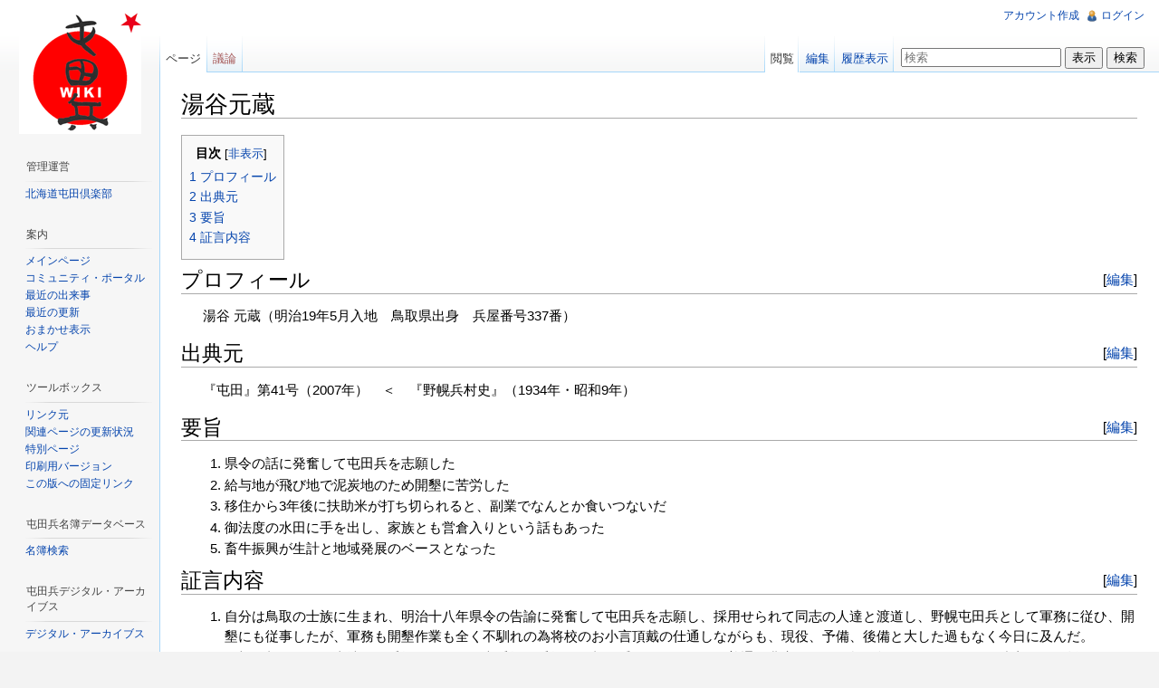

--- FILE ---
content_type: text/html; charset=UTF-8
request_url: http://tonden.org/wiki/index.php?title=%E6%B9%AF%E8%B0%B7%E5%85%83%E8%94%B5
body_size: 7822
content:
<!DOCTYPE html>
<html lang="ja" dir="ltr" class="client-nojs">
<head>
<title>湯谷元蔵 - tondenwiki</title>
<meta charset="UTF-8" />
<meta name="generator" content="MediaWiki 1.20.5" />
<link rel="alternate" type="application/x-wiki" title="編集" href="/wiki/index.php?title=%E6%B9%AF%E8%B0%B7%E5%85%83%E8%94%B5&amp;action=edit" />
<link rel="edit" title="編集" href="/wiki/index.php?title=%E6%B9%AF%E8%B0%B7%E5%85%83%E8%94%B5&amp;action=edit" />
<link rel="shortcut icon" href="/favicon.ico" />
<link rel="search" type="application/opensearchdescription+xml" href="/wiki/opensearch_desc.php" title="tondenwiki (ja)" />
<link rel="EditURI" type="application/rsd+xml" href="https://tonden.org/wiki/api.php?action=rsd" />
<link rel="alternate" type="application/atom+xml" title="tondenwikiのAtomフィード" href="/wiki/index.php?title=%E7%89%B9%E5%88%A5:%E6%9C%80%E8%BF%91%E3%81%AE%E6%9B%B4%E6%96%B0&amp;feed=atom" />
<link rel="stylesheet" href="https://tonden.org/wiki/load.php?debug=false&amp;lang=ja&amp;modules=mediawiki.legacy.commonPrint%2Cshared%7Cskins.vector&amp;only=styles&amp;skin=vector&amp;*" />
<meta name="ResourceLoaderDynamicStyles" content="" />
<link rel="stylesheet" href="https://tonden.org/wiki/load.php?debug=false&amp;lang=ja&amp;modules=site&amp;only=styles&amp;skin=vector&amp;*" />
<style>a:lang(ar),a:lang(ckb),a:lang(fa),a:lang(kk-arab),a:lang(mzn),a:lang(ps),a:lang(ur){text-decoration:none}
/* cache key: j-navi_tonden:resourceloader:filter:minify-css:7:c47ae57a2ea55d06db3ce9848a045b8e */</style>

<script src="https://tonden.org/wiki/load.php?debug=false&amp;lang=ja&amp;modules=startup&amp;only=scripts&amp;skin=vector&amp;*"></script>
<script>if(window.mw){
mw.config.set({"wgCanonicalNamespace":"","wgCanonicalSpecialPageName":false,"wgNamespaceNumber":0,"wgPageName":"湯谷元蔵","wgTitle":"湯谷元蔵","wgCurRevisionId":1803,"wgArticleId":95,"wgIsArticle":true,"wgAction":"view","wgUserName":null,"wgUserGroups":["*"],"wgCategories":["証言"],"wgBreakFrames":false,"wgPageContentLanguage":"ja","wgSeparatorTransformTable":["",""],"wgDigitTransformTable":["",""],"wgDefaultDateFormat":"ja","wgMonthNames":["","1月","2月","3月","4月","5月","6月","7月","8月","9月","10月","11月","12月"],"wgMonthNamesShort":["","1月","2月","3月","4月","5月","6月","7月","8月","9月","10月","11月","12月"],"wgRelevantPageName":"湯谷元蔵","wgRestrictionEdit":[],"wgRestrictionMove":[],"wgWikiEditorEnabledModules":{"toolbar":false,"dialogs":false,"hidesig":true,"templateEditor":false,"templates":false,"preview":false,"previewDialog":false,"publish":false,"toc":false}});
}</script><script>if(window.mw){
mw.loader.implement("user.options",function(){mw.user.options.set({"ccmeonemails":0,"cols":80,"date":"default","diffonly":0,"disablemail":0,"disablesuggest":0,"editfont":"default","editondblclick":0,"editsection":1,"editsectiononrightclick":0,"enotifminoredits":0,"enotifrevealaddr":0,"enotifusertalkpages":1,"enotifwatchlistpages":0,"extendwatchlist":0,"externaldiff":0,"externaleditor":0,"fancysig":0,"forceeditsummary":0,"gender":"unknown","hideminor":0,"hidepatrolled":0,"imagesize":2,"justify":0,"math":1,"minordefault":0,"newpageshidepatrolled":0,"nocache":0,"noconvertlink":0,"norollbackdiff":0,"numberheadings":0,"previewonfirst":0,"previewontop":1,"quickbar":5,"rcdays":7,"rclimit":50,"rememberpassword":0,"rows":25,"searchlimit":20,"showhiddencats":0,"showjumplinks":1,"shownumberswatching":1,"showtoc":1,"showtoolbar":1,"skin":"vector","stubthreshold":0,"thumbsize":2,"underline":2,"uselivepreview":0,"usenewrc":0,"watchcreations":0,"watchdefault":0,"watchdeletion":0,"watchlistdays":3,
"watchlisthideanons":0,"watchlisthidebots":0,"watchlisthideliu":0,"watchlisthideminor":0,"watchlisthideown":0,"watchlisthidepatrolled":0,"watchmoves":0,"wllimit":250,"variant":"ja","language":"ja","searchNs0":true,"searchNs1":false,"searchNs2":false,"searchNs3":false,"searchNs4":false,"searchNs5":false,"searchNs6":false,"searchNs7":false,"searchNs8":false,"searchNs9":false,"searchNs10":false,"searchNs11":false,"searchNs12":false,"searchNs13":false,"searchNs14":false,"searchNs15":false});;},{},{});mw.loader.implement("user.tokens",function(){mw.user.tokens.set({"editToken":"+\\","watchToken":false});;},{},{});
/* cache key: j-navi_tonden:resourceloader:filter:minify-js:7:6edd446350e95e693494f9a5b4a9637e */
}</script>
<script>if(window.mw){
mw.loader.load(["mediawiki.page.startup","mediawiki.legacy.wikibits","mediawiki.legacy.ajax"]);
}</script>
<!--[if lt IE 7]><style type="text/css">body{behavior:url("/wiki/skins/vector/csshover.min.htc")}</style><![endif]--></head>
<body class="mediawiki ltr sitedir-ltr ns-0 ns-subject page-湯谷元蔵 skin-vector action-view vector-animateLayout">
		<div id="mw-page-base" class="noprint"></div>
		<div id="mw-head-base" class="noprint"></div>
		<!-- content -->
		<div id="content" class="mw-body">
			<a id="top"></a>
			<div id="mw-js-message" style="display:none;"></div>
						<!-- firstHeading -->
			<h1 id="firstHeading" class="firstHeading"><span dir="auto">湯谷元蔵</span></h1>
			<!-- /firstHeading -->
			<!-- bodyContent -->
			<div id="bodyContent">
								<!-- tagline -->
				<div id="siteSub">提供: tondenwiki</div>
				<!-- /tagline -->
								<!-- subtitle -->
				<div id="contentSub"></div>
				<!-- /subtitle -->
																<!-- jumpto -->
				<div id="jump-to-nav" class="mw-jump">
					移動:					<a href="#mw-head">案内</a>、					<a href="#p-search">検索</a>
				</div>
				<!-- /jumpto -->
								<!-- bodycontent -->
				<div id="mw-content-text" lang="ja" dir="ltr" class="mw-content-ltr"><table id="toc" class="toc"><tr><td><div id="toctitle"><h2>目次</h2></div>
<ul>
<li class="toclevel-1 tocsection-1"><a href="#.E3.83.97.E3.83.AD.E3.83.95.E3.82.A3.E3.83.BC.E3.83.AB"><span class="tocnumber">1</span> <span class="toctext">プロフィール</span></a></li>
<li class="toclevel-1 tocsection-2"><a href="#.E5.87.BA.E5.85.B8.E5.85.83"><span class="tocnumber">2</span> <span class="toctext">出典元</span></a></li>
<li class="toclevel-1 tocsection-3"><a href="#.E8.A6.81.E6.97.A8"><span class="tocnumber">3</span> <span class="toctext">要旨</span></a></li>
<li class="toclevel-1 tocsection-4"><a href="#.E8.A8.BC.E8.A8.80.E5.86.85.E5.AE.B9"><span class="tocnumber">4</span> <span class="toctext">証言内容</span></a></li>
</ul>
</td></tr></table>
<h2><span class="editsection">[<a href="/wiki/index.php?title=%E6%B9%AF%E8%B0%B7%E5%85%83%E8%94%B5&amp;action=edit&amp;section=1" title="節を編集: プロフィール">編集</a>]</span> <span class="mw-headline" id=".E3.83.97.E3.83.AD.E3.83.95.E3.82.A3.E3.83.BC.E3.83.AB"> プロフィール </span></h2>
<dl><dd>湯谷 元蔵（明治19年5月入地　鳥取県出身　兵屋番号337番）
</dd></dl>
<h2><span class="editsection">[<a href="/wiki/index.php?title=%E6%B9%AF%E8%B0%B7%E5%85%83%E8%94%B5&amp;action=edit&amp;section=2" title="節を編集: 出典元">編集</a>]</span> <span class="mw-headline" id=".E5.87.BA.E5.85.B8.E5.85.83"> 出典元 </span></h2>
<dl><dd>『屯田』第41号（2007年）　＜　『野幌兵村史』（1934年・昭和9年）
</dd></dl>
<h2><span class="editsection">[<a href="/wiki/index.php?title=%E6%B9%AF%E8%B0%B7%E5%85%83%E8%94%B5&amp;action=edit&amp;section=3" title="節を編集: 要旨">編集</a>]</span> <span class="mw-headline" id=".E8.A6.81.E6.97.A8"> 要旨 </span></h2>
<ol><li>県令の話に発奮して屯田兵を志願した<br />
</li><li>給与地が飛び地で泥炭地のため開墾に苦労した<br />
</li><li>移住から3年後に扶助米が打ち切られると、副業でなんとか食いつないだ<br />
</li><li>御法度の水田に手を出し、家族とも営倉入りという話もあった<br />
</li><li>畜牛振興が生計と地域発展のベースとなった<br />
</li></ol>
<h2><span class="editsection">[<a href="/wiki/index.php?title=%E6%B9%AF%E8%B0%B7%E5%85%83%E8%94%B5&amp;action=edit&amp;section=4" title="節を編集: 証言内容">編集</a>]</span> <span class="mw-headline" id=".E8.A8.BC.E8.A8.80.E5.86.85.E5.AE.B9"> 証言内容 </span></h2>
<ol><li>自分は鳥取の士族に生まれ、明治十八年県令の告諭に発奮して屯田兵を志願し、採用せられて同志の人達と渡道し、野幌屯田兵として軍務に従ひ、開墾にも従事したが、軍務も開墾作業も全く不馴れの為将校のお小言頂戴の仕通しながらも、現役、予備、後備と大した過もなく今日に及んだ。<br />
</li><li>最初給与せられた土地は四千坪で、次いで六千坪五千坪と給与を受けたが、それが普通の農家の如く一枚の畑でなく一里二里と遠方に飛び離れて居り、おまけに泥炭地であったり、排水が無かったりしてゐた為、開墾するのに随分と時間労力に無駄が多かった。家族の少ない兵員などは、宅地でさへ二年も三年もかかったような仕末で、こんな事が原因して次第に土地も愛する心も薄らぎ、他に転出する者さえ生じた次第であろう。<br />
</li><li>移住後三年まで扶助米に有りついていた為、土地を開く苦労はあっても、先ず食ふ心配は無かったが、扶持米が下らなくなってからは、まるで赤子が無理に乳ばなれをさせられたようなもので、全く心細いものであった。何しろ作ったものを売るといっても、販路は無し、僅かに札幌の山本某に小麦を売る位のもので、値も相当安かった。兎に角、芋、蕎麦等を作り食料に充て、本務の外副業として夏は養蚕、冬は麻扱きなどをして辛くも露命をつないでゐた。<br />
</li><li>だから自由な身になってからは出稼ぎするものがだんだんと増えてきて、江別に出て角割りするもの、或は鉄道工夫となって多少でも賃銭を得て生活の足し前にするといふ有様であった。中には密かにご法度の水田を厚別方面に作って幹部に発見せられ、再三注意しても聞かなかった為、遂に家族諸共営倉に入れられたといふ笑えない事実さへあった。<br />
</li><li>兎にも角にもあらゆる辛苦艱難して踏みとどまったものが五十余戸、それに後より兵村の土地を買って入ってきた移民と合せて百五十余戸の人達が一生懸命働いたが、いくら働いても貯蓄も出来ず、土地も全く荒廃に帰し、不毛になりかけて来たので、これではならぬと気がつき、同志と振興会を組織して区有地を開き、其純益にて兵村希望者に牛を一頭宛購うはせたのが野幌兵村畜牛の始である。このお影で土地も肥え、生計も段々豊かになって来た。今日模範畜産農村と称せられるようになったのである。みなこの振興会の賜と言わなければならぬ。五十年の歳月は夢と過ぎ去った。今来し方を顧みれば転た懐旧の情に堪へぬ。
</li></ol>

<!-- 
NewPP limit report
Preprocessor visited node count: 14/1000000
Preprocessor generated node count: 20/1000000
Post‐expand include size: 0/2097152 bytes
Template argument size: 0/2097152 bytes
Highest expansion depth: 2/40
Expensive parser function count: 0/100
-->

<!-- Saved in parser cache with key j-navi_tonden:pcache:idhash:95-0!*!*!!ja!*!* and timestamp 20260130135344 -->
</div>				<!-- /bodycontent -->
								<!-- printfooter -->
				<div class="printfooter">
				「<a href="https://tonden.org/wiki/index.php?title=湯谷元蔵&amp;oldid=1803">https://tonden.org/wiki/index.php?title=湯谷元蔵&amp;oldid=1803</a>」から取得				</div>
				<!-- /printfooter -->
												<!-- catlinks -->
				<div id='catlinks' class='catlinks'><div id="mw-normal-catlinks" class="mw-normal-catlinks"><a href="/wiki/index.php?title=%E7%89%B9%E5%88%A5:%E3%82%AB%E3%83%86%E3%82%B4%E3%83%AA" title="特別:カテゴリ">カテゴリ</a>: <ul><li><a href="/wiki/index.php?title=%E3%82%AB%E3%83%86%E3%82%B4%E3%83%AA:%E8%A8%BC%E8%A8%80&amp;action=edit&amp;redlink=1" class="new" title="カテゴリ:証言 (存在しないページ)">証言</a></li></ul></div></div>				<!-- /catlinks -->
												<div class="visualClear"></div>
				<!-- debughtml -->
								<!-- /debughtml -->
			</div>
			<!-- /bodyContent -->
		</div>
		<!-- /content -->
		<!-- header -->
		<div id="mw-head" class="noprint">
			
<!-- 0 -->
<div id="p-personal" class="">
	<h5>個人用ツール</h5>
	<ul>
		<li id="pt-createaccount"><a href="/wiki/index.php?title=%E7%89%B9%E5%88%A5:%E3%83%AD%E3%82%B0%E3%82%A4%E3%83%B3&amp;returnto=%E6%B9%AF%E8%B0%B7%E5%85%83%E8%94%B5&amp;type=signup">アカウント作成</a></li>
		<li id="pt-login"><a href="/wiki/index.php?title=%E7%89%B9%E5%88%A5:%E3%83%AD%E3%82%B0%E3%82%A4%E3%83%B3&amp;returnto=%E6%B9%AF%E8%B0%B7%E5%85%83%E8%94%B5" title="ログインすることを推奨します。ただし、必須ではありません。 [o]" accesskey="o">ログイン</a></li>
	</ul>
</div>

<!-- /0 -->
			<div id="left-navigation">
				
<!-- 0 -->
<div id="p-namespaces" class="vectorTabs">
	<h5>名前空間</h5>
	<ul>
					<li  id="ca-nstab-main" class="selected"><span><a href="/wiki/index.php?title=%E6%B9%AF%E8%B0%B7%E5%85%83%E8%94%B5"  title="本文を閲覧 [c]" accesskey="c">ページ</a></span></li>
					<li  id="ca-talk" class="new"><span><a href="/wiki/index.php?title=%E3%83%88%E3%83%BC%E3%82%AF:%E6%B9%AF%E8%B0%B7%E5%85%83%E8%94%B5&amp;action=edit&amp;redlink=1"  title="本文ページについての議論 [t]" accesskey="t">議論</a></span></li>
			</ul>
</div>

<!-- /0 -->

<!-- 1 -->
<div id="p-variants" class="vectorMenu emptyPortlet">
	<h4>
		</h4>
	<h5><span>変種</span><a href="#"></a></h5>
	<div class="menu">
		<ul>
					</ul>
	</div>
</div>

<!-- /1 -->
			</div>
			<div id="right-navigation">
				
<!-- 0 -->
<div id="p-views" class="vectorTabs">
	<h5>表示</h5>
	<ul>
					<li id="ca-view" class="selected"><span><a href="/wiki/index.php?title=%E6%B9%AF%E8%B0%B7%E5%85%83%E8%94%B5" >閲覧</a></span></li>
					<li id="ca-edit"><span><a href="/wiki/index.php?title=%E6%B9%AF%E8%B0%B7%E5%85%83%E8%94%B5&amp;action=edit"  title="このページを編集できます。保存前にプレビューボタンを使用してください。 [e]" accesskey="e">編集</a></span></li>
					<li id="ca-history" class="collapsible"><span><a href="/wiki/index.php?title=%E6%B9%AF%E8%B0%B7%E5%85%83%E8%94%B5&amp;action=history"  title="このページの過去の版 [h]" accesskey="h">履歴表示</a></span></li>
			</ul>
</div>

<!-- /0 -->

<!-- 1 -->
<div id="p-cactions" class="vectorMenu emptyPortlet">
	<h5><span>操作</span><a href="#"></a></h5>
	<div class="menu">
		<ul>
					</ul>
	</div>
</div>

<!-- /1 -->

<!-- 2 -->
<div id="p-search">
	<h5><label for="searchInput">検索</label></h5>
	<form action="/wiki/index.php" id="searchform">
				<div>
			<input type="search" name="search" title="tondenwiki内を検索する [f]" accesskey="f" id="searchInput" />			<input type="submit" name="go" value="表示" title="厳密に一致する名前のページが存在すれば、そのページへ移動する" id="searchGoButton" class="searchButton" />			<input type="submit" name="fulltext" value="検索" title="この文字列が含まれるページを探す" id="mw-searchButton" class="searchButton" />					<input type='hidden' name="title" value="特別:検索"/>
		</div>
	</form>
</div>

<!-- /2 -->
			</div>
		</div>
		<!-- /header -->
		<!-- panel -->
			<div id="mw-panel" class="noprint">
				<!-- logo -->
					<div id="p-logo"><a style="background-image: url(/wiki/skins/common/images/wiki.png);" href="/wiki/index.php?title=%E3%83%A1%E3%82%A4%E3%83%B3%E3%83%9A%E3%83%BC%E3%82%B8"  title="メインページに移動する"></a></div>
				<!-- /logo -->
				
<!-- 管理運営 -->
<div class="portal" id='p-.E7.AE.A1.E7.90.86.E9.81.8B.E5.96.B6'>
	<h5>管理運営</h5>
	<div class="body">
		<ul>
			<li id="n-.E5.8C.97.E6.B5.B7.E9.81.93.E5.B1.AF.E7.94.B0.E5.80.B6.E6.A5.BD.E9.83.A8"><a href="http://tonden.org/" rel="nofollow">北海道屯田倶楽部</a></li>
		</ul>
	</div>
</div>

<!-- /管理運営 -->

<!-- navigation -->
<div class="portal" id='p-navigation'>
	<h5>案内</h5>
	<div class="body">
		<ul>
			<li id="n-mainpage-description"><a href="/wiki/index.php?title=%E3%83%A1%E3%82%A4%E3%83%B3%E3%83%9A%E3%83%BC%E3%82%B8" title="メインページに移動する [z]" accesskey="z">メインページ</a></li>
			<li id="n-portal"><a href="/wiki/index.php?title=Tondenwiki:%E3%82%B3%E3%83%9F%E3%83%A5%E3%83%8B%E3%83%86%E3%82%A3%E3%83%BB%E3%83%9D%E3%83%BC%E3%82%BF%E3%83%AB" title="このプロジェクトについて、できること、情報を入手する場所">コミュニティ・ポータル</a></li>
			<li id="n-currentevents"><a href="/wiki/index.php?title=Tondenwiki:%E6%9C%80%E8%BF%91%E3%81%AE%E5%87%BA%E6%9D%A5%E4%BA%8B" title="最近の出来事の背景を知る">最近の出来事</a></li>
			<li id="n-recentchanges"><a href="/wiki/index.php?title=%E7%89%B9%E5%88%A5:%E6%9C%80%E8%BF%91%E3%81%AE%E6%9B%B4%E6%96%B0" title="このウィキにおける最近の更新の一覧 [r]" accesskey="r">最近の更新</a></li>
			<li id="n-randompage"><a href="/wiki/index.php?title=%E7%89%B9%E5%88%A5:%E3%81%8A%E3%81%BE%E3%81%8B%E3%81%9B%E8%A1%A8%E7%A4%BA" title="無作為に選択されたページを読み込む [x]" accesskey="x">おまかせ表示</a></li>
			<li id="n-help"><a href="/wiki/index.php?title=%E3%83%98%E3%83%AB%E3%83%97:%E7%9B%AE%E6%AC%A1" title="情報を得る場所">ヘルプ</a></li>
		</ul>
	</div>
</div>

<!-- /navigation -->

<!-- SEARCH -->

<!-- /SEARCH -->

<!-- TOOLBOX -->
<div class="portal" id='p-tb'>
	<h5>ツールボックス</h5>
	<div class="body">
		<ul>
			<li id="t-whatlinkshere"><a href="/wiki/index.php?title=%E7%89%B9%E5%88%A5:%E3%83%AA%E3%83%B3%E3%82%AF%E5%85%83/%E6%B9%AF%E8%B0%B7%E5%85%83%E8%94%B5" title="ここにリンクしている全ウィキページの一覧 [j]" accesskey="j">リンク元</a></li>
			<li id="t-recentchangeslinked"><a href="/wiki/index.php?title=%E7%89%B9%E5%88%A5:%E9%96%A2%E9%80%A3%E3%83%9A%E3%83%BC%E3%82%B8%E3%81%AE%E6%9B%B4%E6%96%B0%E7%8A%B6%E6%B3%81/%E6%B9%AF%E8%B0%B7%E5%85%83%E8%94%B5" title="このページからリンクしているページの最近の更新 [k]" accesskey="k">関連ページの更新状況</a></li>
			<li id="t-specialpages"><a href="/wiki/index.php?title=%E7%89%B9%E5%88%A5:%E7%89%B9%E5%88%A5%E3%83%9A%E3%83%BC%E3%82%B8%E4%B8%80%E8%A6%A7" title="特別ページの一覧 [q]" accesskey="q">特別ページ</a></li>
			<li id="t-print"><a href="/wiki/index.php?title=%E6%B9%AF%E8%B0%B7%E5%85%83%E8%94%B5&amp;printable=yes" rel="alternate" title="このページの印刷用ページ [p]" accesskey="p">印刷用バージョン</a></li>
			<li id="t-permalink"><a href="/wiki/index.php?title=%E6%B9%AF%E8%B0%B7%E5%85%83%E8%94%B5&amp;oldid=1803" title="このページのこの版への固定リンク">この版への固定リンク</a></li>
		</ul>
	</div>
</div>

<!-- /TOOLBOX -->

<!-- LANGUAGES -->

<!-- /LANGUAGES -->

<!-- 屯田兵名簿データベース -->
<div class="portal" id='p-.E5.B1.AF.E7.94.B0.E5.85.B5.E5.90.8D.E7.B0.BF.E3.83.87.E3.83.BC.E3.82.BF.E3.83.99.E3.83.BC.E3.82.B9'>
	<h5>屯田兵名簿データベース</h5>
	<div class="body">
		<ul>
			<li id="n-.E5.90.8D.E7.B0.BF.E6.A4.9C.E7.B4.A2"><a href="http://tonden.org/dbspro/entry.html" rel="nofollow">名簿検索</a></li>
		</ul>
	</div>
</div>

<!-- /屯田兵名簿データベース -->

<!-- 屯田兵デジタル・アーカイブス -->
<div class="portal" id='p-.E5.B1.AF.E7.94.B0.E5.85.B5.E3.83.87.E3.82.B8.E3.82.BF.E3.83.AB.E3.83.BB.E3.82.A2.E3.83.BC.E3.82.AB.E3.82.A4.E3.83.96.E3.82.B9'>
	<h5>屯田兵デジタル・アーカイブス</h5>
	<div class="body">
		<ul>
			<li id="n-.E3.83.87.E3.82.B8.E3.82.BF.E3.83.AB.E3.83.BB.E3.82.A2.E3.83.BC.E3.82.AB.E3.82.A4.E3.83.96.E3.82.B9"><a href="http://tonden.org/arch/" rel="nofollow">デジタル・アーカイブス</a></li>
		</ul>
	</div>
</div>

<!-- /屯田兵デジタル・アーカイブス -->
			</div>
		<!-- /panel -->
		<!-- footer -->
		<div id="footer">
							<ul id="footer-info">
											<li id="footer-info-lastmod"> このページの最終更新日時は 2025年3月7日 (金) 11:32 です。</li>
											<li id="footer-info-viewcount">このページは 6,170 回アクセスされました。</li>
									</ul>
							<ul id="footer-places">
											<li id="footer-places-privacy"><a href="/wiki/index.php?title=Tondenwiki:%E3%83%97%E3%83%A9%E3%82%A4%E3%83%90%E3%82%B7%E3%83%BC%E3%83%BB%E3%83%9D%E3%83%AA%E3%82%B7%E3%83%BC" title="Tondenwiki:プライバシー・ポリシー">プライバシー・ポリシー</a></li>
											<li id="footer-places-about"><a href="/wiki/index.php?title=Tondenwiki:Tondenwiki%E3%81%AB%E3%81%A4%E3%81%84%E3%81%A6" title="Tondenwiki:Tondenwikiについて">tondenwikiについて</a></li>
											<li id="footer-places-disclaimer"><a href="/wiki/index.php?title=Tondenwiki:%E5%85%8D%E8%B2%AC%E4%BA%8B%E9%A0%85" title="Tondenwiki:免責事項">免責事項</a></li>
									</ul>
										<ul id="footer-icons" class="noprint">
					<li id="footer-poweredbyico">
						<a href="//www.mediawiki.org/"><img src="/wiki/skins/common/images/poweredby_mediawiki_88x31.png" alt="Powered by MediaWiki" width="88" height="31" /></a>
					</li>
				</ul>
						<div style="clear:both"></div>
		</div>
		<!-- /footer -->
		<script>if(window.mw){
mw.loader.state({"site":"loading","user":"missing","user.groups":"ready"});
}</script>
<script src="https://tonden.org/wiki/load.php?debug=false&amp;lang=ja&amp;modules=skins.vector&amp;only=scripts&amp;skin=vector&amp;*"></script>
<script>if(window.mw){
mw.loader.load(["mediawiki.user","mediawiki.page.ready","mediawiki.searchSuggest"], null, true);
}</script>
<script src="https://tonden.org/wiki/load.php?debug=false&amp;lang=ja&amp;modules=site&amp;only=scripts&amp;skin=vector&amp;*"></script>
<!-- Served in 0.127 secs. -->
	</body>
</html>


--- FILE ---
content_type: text/css; charset=utf-8
request_url: https://tonden.org/wiki/load.php?debug=false&lang=ja&modules=site&only=styles&skin=vector&*
body_size: 30
content:
#bodyContent{font-size:94.4% }
/* cache key: j-navi_tonden:resourceloader:filter:minify-css:7:12a5cda9325598f56071e3f83854468e */

--- FILE ---
content_type: text/javascript; charset=utf-8
request_url: https://tonden.org/wiki/load.php?debug=false&lang=ja&modules=skins.vector&only=scripts&skin=vector&*
body_size: 190
content:
jQuery(function($){$('div.vectorMenu').each(function(){var $el=$(this);$el.find('h5:first a:first').click(function(e){$el.find('.menu:first').toggleClass('menuForceShow');e.preventDefault();}).focus(function(){$el.addClass('vectorMenuFocus');}).blur(function(){$el.removeClass('vectorMenuFocus');});});});;mw.loader.state({"skins.vector":"ready"});
/* cache key: j-navi_tonden:resourceloader:filter:minify-js:7:1cfecaabd50acd07cb41d5a030160d43 */

--- FILE ---
content_type: text/javascript; charset=utf-8
request_url: https://tonden.org/wiki/load.php?debug=false&lang=ja&modules=site&only=scripts&skin=vector&*
body_size: 28
content:
mw.loader.state({"site":"ready"});
/* cache key: j-navi_tonden:resourceloader:filter:minify-js:7:bd6e88e91c5e8b9c8e1a906e6fa7f64d */

--- FILE ---
content_type: text/javascript; charset=utf-8
request_url: https://tonden.org/wiki/load.php?debug=false&lang=ja&modules=startup&only=scripts&skin=vector&*
body_size: 3335
content:
function isCompatible(){if(navigator.appVersion.indexOf('MSIE')!==-1&&parseFloat(navigator.appVersion.split('MSIE')[1])<6){return false;}return true;}var startUp=function(){mw.config=new mw.Map(true);mw.loader.addSource({"local":{"loadScript":"/wiki/load.php","apiScript":"/wiki/api.php"}});mw.loader.register([["site","1545373900",[],"site"],["noscript","1545373900",[],"noscript"],["startup","1769782213",[],"startup"],["filepage","1545373900"],["user.groups","1545373900",[],"user"],["user","1545373900",[],"user"],["user.cssprefs","1769782213",["mediawiki.user"],"private"],["user.options","1769782213",[],"private"],["user.tokens","1545373900",[],"private"],["mediawiki.language.data","1545373900",["mediawiki.language.init"]],["skins.chick","1545373900"],["skins.cologneblue","1545373900"],["skins.modern","1545373900"],["skins.monobook","1545373900"],["skins.nostalgia","1545373900"],["skins.simple","1545373900"],["skins.standard","1545373900"],["skins.vector","1545373900"],["jquery",
"1545373900"],["jquery.appear","1545373900"],["jquery.arrowSteps","1545373900"],["jquery.async","1545373900"],["jquery.autoEllipsis","1545373900",["jquery.highlightText"]],["jquery.badge","1545373900"],["jquery.byteLength","1545373900"],["jquery.byteLimit","1545373900",["jquery.byteLength"]],["jquery.checkboxShiftClick","1545373900"],["jquery.client","1545373900"],["jquery.collapsibleTabs","1545373900"],["jquery.color","1545373900",["jquery.colorUtil"]],["jquery.colorUtil","1545373900"],["jquery.cookie","1545373900"],["jquery.delayedBind","1545373900"],["jquery.expandableField","1545373900",["jquery.delayedBind"]],["jquery.farbtastic","1545373900",["jquery.colorUtil"]],["jquery.footHovzer","1545373900"],["jquery.form","1545373900"],["jquery.getAttrs","1545373900"],["jquery.highlightText","1545373900",["jquery.mwExtension"]],["jquery.hoverIntent","1545373900"],["jquery.json","1545373900"],["jquery.localize","1545373900"],["jquery.makeCollapsible","1545373939"],["jquery.mockjax",
"1545373900"],["jquery.mw-jump","1545373900"],["jquery.mwExtension","1545373900"],["jquery.placeholder","1545373900"],["jquery.qunit","1545373900"],["jquery.qunit.completenessTest","1545373900",["jquery.qunit"]],["jquery.spinner","1545373900"],["jquery.jStorage","1545373900",["jquery.json"]],["jquery.suggestions","1545373900",["jquery.autoEllipsis"]],["jquery.tabIndex","1545373900"],["jquery.tablesorter","1545373900",["jquery.mwExtension"]],["jquery.textSelection","1545373900",["jquery.client"]],["jquery.validate","1545373900"],["jquery.xmldom","1545373900"],["jquery.tipsy","1545373900"],["jquery.ui.core","1545373900",["jquery"],"jquery.ui"],["jquery.ui.widget","1545373900",[],"jquery.ui"],["jquery.ui.mouse","1545373900",["jquery.ui.widget"],"jquery.ui"],["jquery.ui.position","1545373900",[],"jquery.ui"],["jquery.ui.draggable","1545373900",["jquery.ui.core","jquery.ui.mouse","jquery.ui.widget"],"jquery.ui"],["jquery.ui.droppable","1545373900",["jquery.ui.core","jquery.ui.mouse",
"jquery.ui.widget","jquery.ui.draggable"],"jquery.ui"],["jquery.ui.resizable","1545373900",["jquery.ui.core","jquery.ui.widget","jquery.ui.mouse"],"jquery.ui"],["jquery.ui.selectable","1545373900",["jquery.ui.core","jquery.ui.widget","jquery.ui.mouse"],"jquery.ui"],["jquery.ui.sortable","1545373900",["jquery.ui.core","jquery.ui.widget","jquery.ui.mouse"],"jquery.ui"],["jquery.ui.accordion","1545373900",["jquery.ui.core","jquery.ui.widget"],"jquery.ui"],["jquery.ui.autocomplete","1545373900",["jquery.ui.core","jquery.ui.widget","jquery.ui.position"],"jquery.ui"],["jquery.ui.button","1545373900",["jquery.ui.core","jquery.ui.widget"],"jquery.ui"],["jquery.ui.datepicker","1545373900",["jquery.ui.core"],"jquery.ui"],["jquery.ui.dialog","1545373900",["jquery.ui.core","jquery.ui.widget","jquery.ui.button","jquery.ui.draggable","jquery.ui.mouse","jquery.ui.position","jquery.ui.resizable"],"jquery.ui"],["jquery.ui.progressbar","1545373900",["jquery.ui.core","jquery.ui.widget"],"jquery.ui"],[
"jquery.ui.slider","1545373900",["jquery.ui.core","jquery.ui.widget","jquery.ui.mouse"],"jquery.ui"],["jquery.ui.tabs","1545373900",["jquery.ui.core","jquery.ui.widget"],"jquery.ui"],["jquery.effects.core","1545373900",["jquery"],"jquery.ui"],["jquery.effects.blind","1545373900",["jquery.effects.core"],"jquery.ui"],["jquery.effects.bounce","1545373900",["jquery.effects.core"],"jquery.ui"],["jquery.effects.clip","1545373900",["jquery.effects.core"],"jquery.ui"],["jquery.effects.drop","1545373900",["jquery.effects.core"],"jquery.ui"],["jquery.effects.explode","1545373900",["jquery.effects.core"],"jquery.ui"],["jquery.effects.fade","1545373900",["jquery.effects.core"],"jquery.ui"],["jquery.effects.fold","1545373900",["jquery.effects.core"],"jquery.ui"],["jquery.effects.highlight","1545373900",["jquery.effects.core"],"jquery.ui"],["jquery.effects.pulsate","1545373900",["jquery.effects.core"],"jquery.ui"],["jquery.effects.scale","1545373900",["jquery.effects.core"],"jquery.ui"],[
"jquery.effects.shake","1545373900",["jquery.effects.core"],"jquery.ui"],["jquery.effects.slide","1545373900",["jquery.effects.core"],"jquery.ui"],["jquery.effects.transfer","1545373900",["jquery.effects.core"],"jquery.ui"],["mediawiki","1545373900"],["mediawiki.api","1545373900",["mediawiki.util"]],["mediawiki.api.category","1545373900",["mediawiki.api","mediawiki.Title"]],["mediawiki.api.edit","1545373900",["mediawiki.api","mediawiki.Title"]],["mediawiki.api.parse","1545373900",["mediawiki.api"]],["mediawiki.api.titleblacklist","1545373900",["mediawiki.api","mediawiki.Title"]],["mediawiki.api.watch","1545373900",["mediawiki.api","user.tokens"]],["mediawiki.debug","1545373900",["jquery.footHovzer"]],["mediawiki.debug.init","1545373900",["mediawiki.debug"]],["mediawiki.feedback","1545373900",["mediawiki.api.edit","mediawiki.Title","mediawiki.jqueryMsg","jquery.ui.dialog"]],["mediawiki.htmlform","1545373900"],["mediawiki.notification","1545373900",["mediawiki.page.startup"]],[
"mediawiki.notify","1545373900"],["mediawiki.searchSuggest","1545373939",["jquery.autoEllipsis","jquery.client","jquery.placeholder","jquery.suggestions"]],["mediawiki.Title","1545373900",["mediawiki.util"]],["mediawiki.Uri","1545373900"],["mediawiki.user","1545373900",["jquery.cookie","mediawiki.api"]],["mediawiki.util","1545373938",["jquery.client","jquery.cookie","jquery.mwExtension","mediawiki.notify"]],["mediawiki.action.edit","1545373900",["jquery.textSelection","jquery.byteLimit"]],["mediawiki.action.edit.preview","1545373900",["jquery.form","jquery.spinner"]],["mediawiki.action.history","1545373900",[],"mediawiki.action.history"],["mediawiki.action.history.diff","1545373900",[],"mediawiki.action.history"],["mediawiki.action.view.dblClickEdit","1545373900",["mediawiki.util"]],["mediawiki.action.view.metadata","1545391546"],["mediawiki.action.view.rightClickEdit","1545373900"],["mediawiki.action.watch.ajax","1545373900",["mediawiki.page.watch.ajax"]],["mediawiki.language",
"1545373900",["mediawiki.language.data","mediawiki.cldr"]],["mediawiki.cldr","1545373900",["mediawiki.libs.pluralruleparser"]],["mediawiki.libs.pluralruleparser","1545373900"],["mediawiki.language.init","1545373900"],["mediawiki.jqueryMsg","1545373900",["mediawiki.util","mediawiki.language"]],["mediawiki.libs.jpegmeta","1545373900"],["mediawiki.page.ready","1545373900",["jquery.checkboxShiftClick","jquery.makeCollapsible","jquery.placeholder","jquery.mw-jump","mediawiki.util"]],["mediawiki.page.startup","1545373900",["jquery.client","mediawiki.util"]],["mediawiki.page.watch.ajax","1564035313",["mediawiki.page.startup","mediawiki.api.watch","mediawiki.util","mediawiki.notify","jquery.mwExtension"]],["mediawiki.special","1545373900"],["mediawiki.special.block","1545373900",["mediawiki.util"]],["mediawiki.special.changeemail","1640533818",["mediawiki.util"]],["mediawiki.special.changeslist","1545373900",["jquery.makeCollapsible"]],["mediawiki.special.movePage","1545373900",[
"jquery.byteLimit"]],["mediawiki.special.preferences","1545373900"],["mediawiki.special.recentchanges","1545373900",["mediawiki.special"]],["mediawiki.special.search","1545454514"],["mediawiki.special.undelete","1545373900"],["mediawiki.special.upload","1572321278",["mediawiki.libs.jpegmeta","mediawiki.util"]],["mediawiki.special.javaScriptTest","1545373900",["jquery.qunit"]],["mediawiki.tests.qunit.testrunner","1545373900",["jquery.qunit","jquery.qunit.completenessTest","mediawiki.page.startup","mediawiki.page.ready"]],["mediawiki.legacy.ajax","1545373900",["mediawiki.util","mediawiki.legacy.wikibits"]],["mediawiki.legacy.commonPrint","1545373900"],["mediawiki.legacy.config","1545373900",["mediawiki.legacy.wikibits"]],["mediawiki.legacy.IEFixes","1545373900",["mediawiki.legacy.wikibits"]],["mediawiki.legacy.protect","1545373900",["mediawiki.legacy.wikibits","jquery.byteLimit"]],["mediawiki.legacy.shared","1545373900"],["mediawiki.legacy.oldshared","1545373900"],[
"mediawiki.legacy.upload","1545373900",["mediawiki.legacy.wikibits","mediawiki.util"]],["mediawiki.legacy.wikibits","1545373900",["mediawiki.util"]],["mediawiki.legacy.wikiprintable","1545373900"],["contentCollector","1545373900",[],"ext.wikiEditor"],["jquery.wikiEditor","1545373900",["jquery.client","jquery.textSelection","jquery.delayedBind"],"ext.wikiEditor"],["jquery.wikiEditor.iframe","1545373900",["jquery.wikiEditor","contentCollector"],"ext.wikiEditor"],["jquery.wikiEditor.dialogs","1545373900",["jquery.wikiEditor","jquery.wikiEditor.toolbar","jquery.ui.dialog","jquery.ui.button","jquery.ui.draggable","jquery.ui.resizable","jquery.tabIndex"],"ext.wikiEditor"],["jquery.wikiEditor.dialogs.config","1545373900",["jquery.wikiEditor","jquery.wikiEditor.dialogs","jquery.wikiEditor.toolbar.i18n","jquery.suggestions","mediawiki.Title"],"ext.wikiEditor"],["jquery.wikiEditor.highlight","1545373900",["jquery.wikiEditor","jquery.wikiEditor.iframe"],"ext.wikiEditor"],[
"jquery.wikiEditor.preview","1545373900",["jquery.wikiEditor"],"ext.wikiEditor"],["jquery.wikiEditor.previewDialog","1545373900",["jquery.wikiEditor","jquery.wikiEditor.dialogs"],"ext.wikiEditor"],["jquery.wikiEditor.publish","1545373900",["jquery.wikiEditor","jquery.wikiEditor.dialogs"],"ext.wikiEditor"],["jquery.wikiEditor.templateEditor","1545373900",["jquery.wikiEditor","jquery.wikiEditor.iframe","jquery.wikiEditor.dialogs"],"ext.wikiEditor"],["jquery.wikiEditor.templates","1545373900",["jquery.wikiEditor","jquery.wikiEditor.iframe"],"ext.wikiEditor"],["jquery.wikiEditor.toc","1545373900",["jquery.wikiEditor","jquery.wikiEditor.iframe","jquery.ui.draggable","jquery.ui.resizable","jquery.autoEllipsis","jquery.color"],"ext.wikiEditor"],["jquery.wikiEditor.toolbar","1545373900",["jquery.wikiEditor","jquery.wikiEditor.toolbar.i18n"],"ext.wikiEditor"],["jquery.wikiEditor.toolbar.config","1545373900",["jquery.wikiEditor","jquery.wikiEditor.toolbar.i18n","jquery.wikiEditor.toolbar",
"jquery.cookie","jquery.async"],"ext.wikiEditor"],["jquery.wikiEditor.toolbar.i18n","1545373900",[],"ext.wikiEditor"],["ext.wikiEditor","1545373900",["jquery.wikiEditor"],"ext.wikiEditor"],["ext.wikiEditor.dialogs","1545373900",["ext.wikiEditor","ext.wikiEditor.toolbar","jquery.wikiEditor.dialogs","jquery.wikiEditor.dialogs.config"],"ext.wikiEditor"],["ext.wikiEditor.highlight","1545373900",["ext.wikiEditor","jquery.wikiEditor.highlight"],"ext.wikiEditor"],["ext.wikiEditor.preview","1545373900",["ext.wikiEditor","jquery.wikiEditor.preview"],"ext.wikiEditor"],["ext.wikiEditor.previewDialog","1545373900",["ext.wikiEditor","jquery.wikiEditor.previewDialog"],"ext.wikiEditor"],["ext.wikiEditor.publish","1545373900",["ext.wikiEditor","jquery.wikiEditor.publish"],"ext.wikiEditor"],["ext.wikiEditor.templateEditor","1545373900",["ext.wikiEditor","ext.wikiEditor.highlight","jquery.wikiEditor.templateEditor"],"ext.wikiEditor"],["ext.wikiEditor.templates","1545373900",["ext.wikiEditor",
"ext.wikiEditor.highlight","jquery.wikiEditor.templates"],"ext.wikiEditor"],["ext.wikiEditor.toc","1545373900",["ext.wikiEditor","ext.wikiEditor.highlight","jquery.wikiEditor.toc"],"ext.wikiEditor"],["ext.wikiEditor.tests.toolbar","1545373900",["ext.wikiEditor.toolbar"],"ext.wikiEditor"],["ext.wikiEditor.toolbar","1545373900",["ext.wikiEditor","jquery.wikiEditor.toolbar","jquery.wikiEditor.toolbar.config"],"ext.wikiEditor"],["ext.wikiEditor.toolbar.hideSig","1545373900",[],"ext.wikiEditor"]]);mw.config.set({"wgLoadScript":"/wiki/load.php","debug":false,"skin":"vector","stylepath":"/wiki/skins","wgUrlProtocols":"http\\:\\/\\/|https\\:\\/\\/|ftp\\:\\/\\/|irc\\:\\/\\/|ircs\\:\\/\\/|gopher\\:\\/\\/|telnet\\:\\/\\/|nntp\\:\\/\\/|worldwind\\:\\/\\/|mailto\\:|news\\:|svn\\:\\/\\/|git\\:\\/\\/|mms\\:\\/\\/|\\/\\/","wgArticlePath":"/wiki/index.php?title=$1","wgScriptPath":"/wiki","wgScriptExtension":".php","wgScript":"/wiki/index.php","wgVariantArticlePath":false,"wgActionPaths":{},"wgServer":
"https://tonden.org","wgUserLanguage":"ja","wgContentLanguage":"ja","wgVersion":"1.20.5","wgEnableAPI":true,"wgEnableWriteAPI":true,"wgMainPageTitle":"メインページ","wgFormattedNamespaces":{"-2":"メディア","-1":"特別","0":"","1":"トーク","2":"利用者","3":"利用者・トーク","4":"Tondenwiki","5":"Tondenwiki・トーク","6":"ファイル","7":"ファイル・トーク","8":"MediaWiki","9":"MediaWiki・トーク","10":"テンプレート","11":"テンプレート・トーク","12":"ヘルプ","13":"ヘルプ・トーク","14":"カテゴリ","15":"カテゴリ・トーク"},"wgNamespaceIds":{"メディア":-2,"特別":-1,"":0,"トーク":1,"利用者":2,"利用者・トーク":3,"tondenwiki":4,"tondenwiki・トーク":5,"ファイル":6,"ファイル・トーク":7,"mediawiki":8,"mediawiki・トーク":9,"テンプレート":10,"テンプレート・トーク":11,"ヘルプ":12,"ヘルプ・トーク":13,"カテゴリ":14,"カテゴリ・トーク":15,"ノート":1,
"利用者‐会話":3,"画像":6,"画像‐ノート":7,"ファイル‐ノート":7,"mediawiki‐ノート":9,"template‐ノート":11,"help‐ノート":13,"category‐ノート":15,"tondenwiki‐ノート":5,"image":6,"image_talk":7,"media":-2,"special":-1,"talk":1,"user":2,"user_talk":3,"project":4,"project_talk":5,"file":6,"file_talk":7,"mediawiki_talk":9,"template":10,"template_talk":11,"help":12,"help_talk":13,"category":14,"category_talk":15},"wgSiteName":"tondenwiki","wgFileExtensions":["png","gif","jpg","jpeg","avi","mpg","ogg"],"wgDBname":"j-navi_tonden","wgFileCanRotate":true,"wgAvailableSkins":{"cologneblue":"CologneBlue","chick":"Chick","monobook":"MonoBook","modern":"Modern","nostalgia":"Nostalgia","myskin":"MySkin","standard":"Standard","simple":"Simple","vector":"Vector"},"wgExtensionAssetsPath":"/wiki/extensions","wgCookiePrefix":"j-navi_tonden","wgResourceLoaderMaxQueryLength":-1,"wgCaseSensitiveNamespaces":[],"wgWikiEditorMagicWords":{"redirect":"#転送",
"img_right":"右","img_left":"左","img_none":"なし","img_center":"中央","img_thumbnail":"サムネイル","img_framed":"フレーム","img_frameless":"フレームなし"}});};if(isCompatible()){document.write("\x3cscript src=\"/wiki/load.php?debug=false\x26amp;lang=ja\x26amp;modules=jquery%2Cmediawiki\x26amp;only=scripts\x26amp;skin=vector\x26amp;version=20130430T190001Z\"\x3e\x3c/script\x3e");}delete isCompatible;
/* cache key: j-navi_tonden:resourceloader:filter:minify-js:7:1456e3c1296d6d7b5ece72c98cf625a7 */